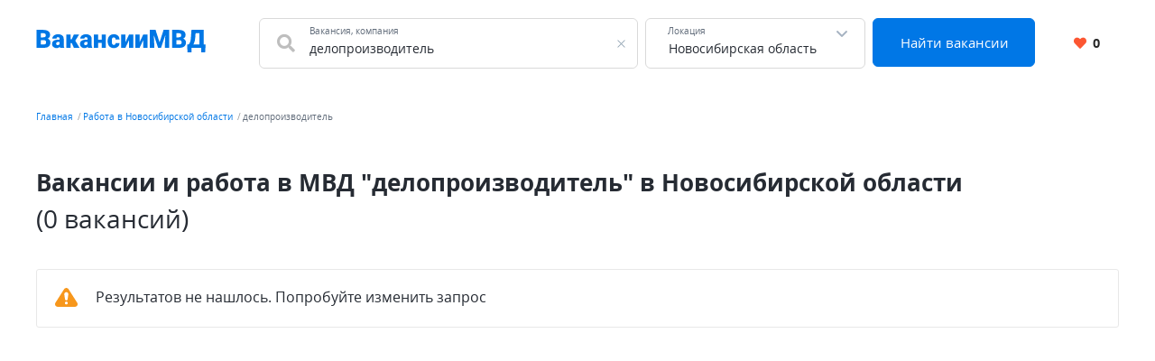

--- FILE ---
content_type: text/html; charset=UTF-8
request_url: https://xn--80aaeckwanvh8b.xn--p1ai/novosibirskaya-oblast/%D0%B4%D0%B5%D0%BB%D0%BE%D0%BF%D1%80%D0%BE%D0%B8%D0%B7%D0%B2%D0%BE%D0%B4%D0%B8%D1%82%D0%B5%D0%BB%D1%8C
body_size: 7733
content:


    <!DOCTYPE html>
    <html lang="ru-RU">
        <head>
            <meta charset="UTF-8">
            <title>Вакансии и работа в МВД &quot;делопроизводитель&quot; в Новосибирской области</title>
            <meta http-equiv="X-UA-Compatible" content="IE=edge">
            <meta name="viewport" content="width=device-width, initial-scale=1">
            <meta name="application-name" content="Поиск работы с xn--80aaeckwanvh8b.xn--p1ai"/>
            <meta name="msapplication-TileColor" content="#FFFFFF"/>
            <meta name="msapplication-TileImage" content="/mstile-144x144.png"/>
            <meta name="msapplication-square70x70logo" content="/mstile-144x144.png"/>
            <meta name="msapplication-square150x150logo" content="/mstile-144x144.png"/>
            <meta name="msapplication-wide310x150logo" content="/mstile-144x144.png"/>
            <meta name="msapplication-square310x310logo" content="/mstile-144x144.png"/>

            <link rel="shortcut icon" type="image/x-icon" href="/favicon.ico"/>
            <link rel="apple-touch-icon-precomposed" sizes="57x57"
                  href="/apple-touch-icon-57x57.png"/>
            <link rel="apple-touch-icon-precomposed" sizes="114x114"
                  href="/apple-touch-icon-114x114.png"/>
            <link rel="apple-touch-icon-precomposed" sizes="72x72"
                  href="/apple-touch-icon-72x72.png"/>
            <link rel="apple-touch-icon-precomposed" sizes="144x144"
                  href="/apple-touch-icon-144x144.png"/>
            <link rel="apple-touch-icon-precomposed" sizes="120x120"
                  href="/apple-touch-icon-120x120.png"/>
            <link rel="apple-touch-icon-precomposed" sizes="152x152"
                  href="/apple-touch-icon-152x152.png"/>
            <link rel="icon" type="image/png" href="/favicon-32x32.png" sizes="32x32"/>
            <link rel="icon" type="image/png" href="/favicon-16x16.png" sizes="16x16"/>

            <meta name="csrf-param" content="_csrf-frontend">
<meta name="csrf-token" content="LQT_uGp_8Sx3QMi9gRfrPc0lh981QrDOe0BbRdHsax16aLLNGxyddjJ5gsW0eJ9Tpm6quHAm-IsWAzEMo5gpVA==">
            <meta property="og:site_name" content="xn--80aaeckwanvh8b.xn--p1ai">
<meta property="og:type" content="website">
<meta property="og:image" content="https://xn--80aaeckwanvh8b.xn--p1ai/white_logo_600x315.png">
<meta property="og:title" content="Вакансии и работа в МВД &quot;делопроизводитель&quot; в Новосибирской области">
<meta name="description" content="Бесплатный и удобный поиск работы в МВД в Новосибирской области. Найди работу среди сотен бесплатных объявлений со всех популярных сайтов. Только проверенные вакансии.">
<meta property="og:description" content="Бесплатный и удобный поиск работы в МВД в Новосибирской области. Найди работу среди сотен бесплатных объявлений со всех популярных сайтов. Только проверенные вакансии.">
<meta property="og:url" content="https://xn--80aaeckwanvh8b.xn--p1ai/novosibirskaya-oblast/%D0%B4%D0%B5%D0%BB%D0%BE%D0%BF%D1%80%D0%BE%D0%B8%D0%B7%D0%B2%D0%BE%D0%B4%D0%B8%D1%82%D0%B5%D0%BB%D1%8C">
<meta name="robots" content="noindex">
<link href="https://xn--80aaeckwanvh8b.xn--p1ai/novosibirskaya-oblast/%D0%B4%D0%B5%D0%BB%D0%BE%D0%BF%D1%80%D0%BE%D0%B8%D0%B7%D0%B2%D0%BE%D0%B4%D0%B8%D1%82%D0%B5%D0%BB%D1%8C" rel="canonical">
<link href="/dist4/vacancylist.css?v=1678192656" rel="stylesheet">        </head>
        <body>
                        
<div class="page"><header class="header">
    <div class="area">
        <div class="header__content">
                        <div class="header__main-logo main-logo">
                <a class="main-logo__link link" href="/" aria-label="Все вакансии МВД в одном месте">
                    <svg width="188" height="25" viewBox="0 0 188 25" fill="none" xmlns="http://www.w3.org/2000/svg">
    <path d="M8.61133 11.5371H3.48438L3.45703 8.39258H7.61328C8.36068 8.39258 8.95768 8.31055 9.4043 8.14648C9.85091 7.97331 10.1745 7.72266 10.375 7.39453C10.5846 7.06641 10.6895 6.65625 10.6895 6.16406C10.6895 5.59896 10.5846 5.14323 10.375 4.79688C10.1654 4.45052 9.83268 4.19987 9.37695 4.04492C8.93034 3.88086 8.35156 3.79883 7.64062 3.79883H5.28906V20H0.490234V0.09375H7.64062C8.87109 0.09375 9.9694 0.207682 10.9355 0.435547C11.9017 0.654297 12.722 0.991536 13.3965 1.44727C14.0801 1.90299 14.5996 2.47721 14.9551 3.16992C15.3105 3.85352 15.4883 4.66016 15.4883 5.58984C15.4883 6.40104 15.3151 7.16211 14.9688 7.87305C14.6224 8.58398 14.0436 9.16276 13.2324 9.60938C12.4303 10.0469 11.332 10.2747 9.9375 10.293L8.61133 11.5371ZM8.41992 20H2.32227L3.96289 16.3086H8.41992C9.07617 16.3086 9.60026 16.2083 9.99219 16.0078C10.3932 15.7982 10.6803 15.5247 10.8535 15.1875C11.0358 14.8411 11.127 14.4583 11.127 14.0391C11.127 13.5286 11.0404 13.0866 10.8672 12.7129C10.7031 12.3392 10.4388 12.0521 10.0742 11.8516C9.70964 11.6419 9.22201 11.5371 8.61133 11.5371H4.57812L4.60547 8.39258H9.43164L10.5527 9.65039C11.8835 9.5957 12.9362 9.78255 13.7109 10.2109C14.4948 10.6393 15.0553 11.2044 15.3926 11.9062C15.7298 12.6081 15.8984 13.3418 15.8984 14.1074C15.8984 15.4108 15.6159 16.5 15.0508 17.375C14.4948 18.25 13.6608 18.9062 12.5488 19.3438C11.4368 19.7812 10.0605 20 8.41992 20ZM26.0293 16.2812V10.1836C26.0293 9.76432 25.9701 9.4043 25.8516 9.10352C25.7331 8.80273 25.5462 8.57031 25.291 8.40625C25.0358 8.23307 24.694 8.14648 24.2656 8.14648C23.9193 8.14648 23.623 8.20573 23.377 8.32422C23.1309 8.44271 22.944 8.62044 22.8164 8.85742C22.6888 9.0944 22.625 9.39518 22.625 9.75977H18.0176C18.0176 9.07617 18.168 8.44271 18.4688 7.85938C18.7786 7.26693 19.2161 6.75195 19.7812 6.31445C20.3555 5.87695 21.0391 5.53971 21.832 5.30273C22.6341 5.05664 23.5273 4.93359 24.5117 4.93359C25.6875 4.93359 26.7357 5.12956 27.6562 5.52148C28.5859 5.91341 29.3197 6.5013 29.8574 7.28516C30.3952 8.0599 30.6641 9.03516 30.6641 10.2109V16.2676C30.6641 17.2337 30.7188 17.9674 30.8281 18.4688C30.9375 18.9609 31.0924 19.3939 31.293 19.7676V20H26.6719C26.4531 19.5443 26.2891 18.9883 26.1797 18.332C26.0794 17.6667 26.0293 16.9831 26.0293 16.2812ZM26.5898 10.9629L26.6172 13.4238H24.5801C24.1517 13.4238 23.7871 13.4831 23.4863 13.6016C23.1947 13.7201 22.9577 13.8841 22.7754 14.0938C22.6022 14.2943 22.4746 14.5221 22.3926 14.7773C22.3197 15.0326 22.2832 15.3014 22.2832 15.584C22.2832 15.8574 22.347 16.1035 22.4746 16.3223C22.6113 16.5319 22.7936 16.696 23.0215 16.8145C23.2493 16.9329 23.5046 16.9922 23.7871 16.9922C24.2975 16.9922 24.7305 16.8965 25.0859 16.7051C25.4505 16.5046 25.7285 16.263 25.9199 15.9805C26.1113 15.6979 26.207 15.4336 26.207 15.1875L27.2188 17.0742C27.0365 17.4388 26.8268 17.8079 26.5898 18.1816C26.362 18.5553 26.0749 18.9017 25.7285 19.2207C25.3913 19.5306 24.9766 19.7858 24.4844 19.9863C23.9922 20.1777 23.3952 20.2734 22.6934 20.2734C21.7819 20.2734 20.9434 20.0866 20.1777 19.7129C19.4212 19.3392 18.8151 18.8197 18.3594 18.1543C17.9036 17.4798 17.6758 16.7051 17.6758 15.8301C17.6758 15.0645 17.8125 14.3809 18.0859 13.7793C18.3685 13.1777 18.7923 12.6673 19.3574 12.248C19.9225 11.8288 20.6426 11.5098 21.5176 11.291C22.3926 11.0723 23.4225 10.9629 24.6074 10.9629H26.5898ZM38.1426 5.20703V20H33.5352V5.20703H38.1426ZM47.7266 5.20703L41.6562 14.832H37.5273L37.0078 10.5254H39.4824L41.8203 5.20703H47.7266ZM41.916 20L39.1406 13.9707L43.4199 12.043L48.1641 20H41.916ZM56.9551 16.2812V10.1836C56.9551 9.76432 56.8958 9.4043 56.7773 9.10352C56.6589 8.80273 56.472 8.57031 56.2168 8.40625C55.9616 8.23307 55.6198 8.14648 55.1914 8.14648C54.8451 8.14648 54.5488 8.20573 54.3027 8.32422C54.0566 8.44271 53.8698 8.62044 53.7422 8.85742C53.6146 9.0944 53.5508 9.39518 53.5508 9.75977H48.9434C48.9434 9.07617 49.0938 8.44271 49.3945 7.85938C49.7044 7.26693 50.1419 6.75195 50.707 6.31445C51.2812 5.87695 51.9648 5.53971 52.7578 5.30273C53.5599 5.05664 54.4531 4.93359 55.4375 4.93359C56.6133 4.93359 57.6615 5.12956 58.582 5.52148C59.5117 5.91341 60.2454 6.5013 60.7832 7.28516C61.321 8.0599 61.5898 9.03516 61.5898 10.2109V16.2676C61.5898 17.2337 61.6445 17.9674 61.7539 18.4688C61.8633 18.9609 62.0182 19.3939 62.2188 19.7676V20H57.5977C57.3789 19.5443 57.2148 18.9883 57.1055 18.332C57.0052 17.6667 56.9551 16.9831 56.9551 16.2812ZM57.5156 10.9629L57.543 13.4238H55.5059C55.0775 13.4238 54.7129 13.4831 54.4121 13.6016C54.1204 13.7201 53.8835 13.8841 53.7012 14.0938C53.528 14.2943 53.4004 14.5221 53.3184 14.7773C53.2454 15.0326 53.209 15.3014 53.209 15.584C53.209 15.8574 53.2728 16.1035 53.4004 16.3223C53.5371 16.5319 53.7194 16.696 53.9473 16.8145C54.1751 16.9329 54.4303 16.9922 54.7129 16.9922C55.2233 16.9922 55.6562 16.8965 56.0117 16.7051C56.3763 16.5046 56.6543 16.263 56.8457 15.9805C57.0371 15.6979 57.1328 15.4336 57.1328 15.1875L58.1445 17.0742C57.9622 17.4388 57.7526 17.8079 57.5156 18.1816C57.2878 18.5553 57.0007 18.9017 56.6543 19.2207C56.3171 19.5306 55.9023 19.7858 55.4102 19.9863C54.918 20.1777 54.321 20.2734 53.6191 20.2734C52.7077 20.2734 51.8691 20.0866 51.1035 19.7129C50.347 19.3392 49.7409 18.8197 49.2852 18.1543C48.8294 17.4798 48.6016 16.7051 48.6016 15.8301C48.6016 15.0645 48.7383 14.3809 49.0117 13.7793C49.2943 13.1777 49.7181 12.6673 50.2832 12.248C50.8483 11.8288 51.5684 11.5098 52.4434 11.291C53.3184 11.0723 54.3483 10.9629 55.5332 10.9629H57.5156ZM74.373 10.9766V14.5176H66.9902V10.9766H74.373ZM68.6719 5.20703V20H64.0645V5.20703H68.6719ZM77.3262 5.20703V20H72.7051V5.20703H77.3262ZM86.1172 16.7188C86.5456 16.7188 86.9102 16.6413 87.2109 16.4863C87.5208 16.3223 87.7533 16.0944 87.9082 15.8027C88.0723 15.502 88.1497 15.1419 88.1406 14.7227H92.4746C92.4837 15.8346 92.2103 16.8099 91.6543 17.6484C91.1074 18.4779 90.36 19.125 89.4121 19.5898C88.4733 20.0456 87.4115 20.2734 86.2266 20.2734C85.069 20.2734 84.0573 20.0866 83.1914 19.7129C82.3255 19.3301 81.6009 18.8014 81.0176 18.127C80.4434 17.4434 80.0104 16.6458 79.7188 15.7344C79.4362 14.8229 79.2949 13.834 79.2949 12.7676V12.4531C79.2949 11.3867 79.4362 10.3978 79.7188 9.48633C80.0104 8.56576 80.4434 7.76823 81.0176 7.09375C81.6009 6.41016 82.321 5.88151 83.1777 5.50781C84.0436 5.125 85.0508 4.93359 86.1992 4.93359C87.4297 4.93359 88.5143 5.16602 89.4531 5.63086C90.401 6.0957 91.1439 6.77018 91.6816 7.6543C92.2194 8.53841 92.4837 9.60938 92.4746 10.8672H88.1406C88.1497 10.4206 88.0814 10.0195 87.9355 9.66406C87.7897 9.30859 87.5618 9.02604 87.252 8.81641C86.9512 8.59766 86.5638 8.48828 86.0898 8.48828C85.6159 8.48828 85.2331 8.5931 84.9414 8.80273C84.6497 9.01237 84.4264 9.30404 84.2715 9.67773C84.1257 10.0423 84.0254 10.4616 83.9707 10.9355C83.9251 11.4095 83.9023 11.9154 83.9023 12.4531V12.7676C83.9023 13.3145 83.9251 13.8294 83.9707 14.3125C84.0254 14.7865 84.1302 15.2057 84.2852 15.5703C84.4401 15.9258 84.6634 16.2083 84.9551 16.418C85.2467 16.6185 85.6341 16.7188 86.1172 16.7188ZM98.9824 13.793L103.057 5.20703H107.664V20H103.057V11.3867L98.9824 20H94.3613V5.20703H98.9824V13.793ZM114.705 13.793L118.779 5.20703H123.387V20H118.779V11.3867L114.705 20H110.084V5.20703H114.705V13.793ZM128.486 0.09375H132.396L136.84 13.9434L141.283 0.09375H145.193L138.426 20H135.254L128.486 0.09375ZM126.107 0.09375H130.154L130.906 15.3516V20H126.107V0.09375ZM143.525 0.09375H147.586V20H142.773V15.3516L143.525 0.09375ZM158.783 11.5371H153.656L153.629 8.39258H157.785C158.533 8.39258 159.13 8.31055 159.576 8.14648C160.023 7.97331 160.346 7.72266 160.547 7.39453C160.757 7.06641 160.861 6.65625 160.861 6.16406C160.861 5.59896 160.757 5.14323 160.547 4.79688C160.337 4.45052 160.005 4.19987 159.549 4.04492C159.102 3.88086 158.523 3.79883 157.812 3.79883H155.461V20H150.662V0.09375H157.812C159.043 0.09375 160.141 0.207682 161.107 0.435547C162.074 0.654297 162.894 0.991536 163.568 1.44727C164.252 1.90299 164.771 2.47721 165.127 3.16992C165.482 3.85352 165.66 4.66016 165.66 5.58984C165.66 6.40104 165.487 7.16211 165.141 7.87305C164.794 8.58398 164.215 9.16276 163.404 9.60938C162.602 10.0469 161.504 10.2747 160.109 10.293L158.783 11.5371ZM158.592 20H152.494L154.135 16.3086H158.592C159.248 16.3086 159.772 16.2083 160.164 16.0078C160.565 15.7982 160.852 15.5247 161.025 15.1875C161.208 14.8411 161.299 14.4583 161.299 14.0391C161.299 13.5286 161.212 13.0866 161.039 12.7129C160.875 12.3392 160.611 12.0521 160.246 11.8516C159.882 11.6419 159.394 11.5371 158.783 11.5371H154.75L154.777 8.39258H159.604L160.725 9.65039C162.055 9.5957 163.108 9.78255 163.883 10.2109C164.667 10.6393 165.227 11.2044 165.564 11.9062C165.902 12.6081 166.07 13.3418 166.07 14.1074C166.07 15.4108 165.788 16.5 165.223 17.375C164.667 18.25 163.833 18.9062 162.721 19.3438C161.609 19.7812 160.232 20 158.592 20ZM184.596 16.3086V20H170.609V16.3086H184.596ZM172.195 16.3086V24.8809H167.752L167.424 16.3086H172.195ZM187.863 16.3086L187.357 24.8945H183.051V16.3086H187.863ZM182.504 0.09375V3.79883H172.51V0.09375H182.504ZM185.73 0.09375V20H180.959V0.09375H185.73ZM172.195 0.09375H176.98L176.393 8.25586C176.292 9.65039 176.133 10.8626 175.914 11.8926C175.695 12.9225 175.436 13.8112 175.135 14.5586C174.834 15.306 174.506 15.9486 174.15 16.4863C173.795 17.0241 173.421 17.4935 173.029 17.8945C172.646 18.2956 172.264 18.6602 171.881 18.9883C171.498 19.3164 171.129 19.6536 170.773 20H167.861V16.3086H168.818C169.101 16.1081 169.383 15.8392 169.666 15.502C169.958 15.1556 170.231 14.6862 170.486 14.0938C170.742 13.5013 170.965 12.7311 171.156 11.7832C171.348 10.8353 171.493 9.65951 171.594 8.25586L172.195 0.09375Z" fill="#0077E5"/>
</svg>
                </a>
            </div>
            <div class="header__search-group">
                <form action="https://xn--80aaeckwanvh8b.xn--p1ai/search" class="search-form" method="GET">
                    <div class="header__search-main search-form__main">
                        <div class="header__search-field search-form__group search-form__group_search-field">
                            <div class="search autocom" data-config="{&quot;url&quot;:&quot;https:\/\/xn--80aaeckwanvh8b.xn--p1ai\/suggest\/query?text=QUERY&quot;,&quot;bind&quot;:{&quot;id&quot;:&quot;value&quot;,&quot;value&quot;:&quot;value&quot;},&quot;mask&quot;:&quot;QUERY&quot;}">
                                <div class="search-form__fa fa fa_textbox fa-search">
                                    <input type="text" name="query" value="делопроизводитель" autocomplete="off"
                                           class="search-form__input search-form__input_with-fa search__textbox textbox">
                                    <span class="search-form__placeholder-label">Вакансия, компания</span>
                                </div>
                            </div>
                        </div>
                        <div class="search-form__group search-form__group_type_location location-form autocom" data-config="{&quot;url&quot;:&quot;https:\/\/xn--80aaeckwanvh8b.xn--p1ai\/suggest\/location?text=QUERY&quot;,&quot;bind&quot;:{&quot;id&quot;:&quot;value&quot;,&quot;value&quot;:&quot;value&quot;,&quot;tooltip&quot;:&quot;tooltip&quot;},&quot;mask&quot;:&quot;QUERY&quot;}">
                            <input type="text"
                                   value="Новосибирская область"
                                   data-name-id="city_domain" data-name-tooltip="city_region_name"
                                   autocomplete="off"
                                   class="search-form__input search-form__location location-form__input textbox">
                            <input type="text"
                                   value="41"
                                   name="locationId" hidden class="search-form__location_hidden">
                            <span class="search-form__placeholder-label">Локация</span>
                        </div>
                        <div class="search-form__group search-form__group_type_submit">
                            <button type="submit"
                                    class="search-form__submit button button_style_primary button_size_lg">
                                Найти вакансии
                            </button>
                        </div>
                    </div>
                </form>
            </div>
            <div class="header__user-panel">
                <a href="https://xn--80aaeckwanvh8b.xn--p1ai/favorite" class="header__favorite-button header__favorite-button_small button button_style_light">
                    <i class="header__favorite-icon header__favorite-icon_red fas fa-heart"></i>
                    <span class="vacancy__favorite-count">
                        0                    </span>
                </a>
            </div>
        </div>
                    <div class="header__mob-search">
                <div class="wrapper">
                    <form action="https://xn--80aaeckwanvh8b.xn--p1ai/search" class="search-form" method="GET">
                        <div class="header__search-main search-form__main">
                            <div class="header__search-field search-form__group search-form__group_search-field">
                                <div class="search autocom" data-config="{&quot;url&quot;:&quot;https:\/\/xn--80aaeckwanvh8b.xn--p1ai\/suggest\/query?text=QUERY&quot;,&quot;bind&quot;:{&quot;id&quot;:&quot;value&quot;,&quot;value&quot;:&quot;value&quot;},&quot;mask&quot;:&quot;QUERY&quot;}">
                                    <div class="search-form__fa fa fa_textbox fa-search">
                                        <input type="text" name="query" value="делопроизводитель" autocomplete="off"
                                               class="search-form__input search-form__input_with-fa search__textbox textbox">
                                        <span class="search-form__placeholder-label">Вакансия, компания</span>
                                    </div>
                                </div>
                            </div>
                            <div class="search-form__group search-form__group_type_location location-form autocom" data-config="{&quot;url&quot;:&quot;https:\/\/xn--80aaeckwanvh8b.xn--p1ai\/suggest\/location?text=QUERY&quot;,&quot;bind&quot;:{&quot;id&quot;:&quot;value&quot;,&quot;value&quot;:&quot;value&quot;,&quot;tooltip&quot;:&quot;tooltip&quot;},&quot;mask&quot;:&quot;QUERY&quot;}">
                                <input type="text"
                                       value="Новосибирская область"
                                       data-name-id="city_domain" data-name-tooltip="city_region_name"
                                       autocomplete="off"
                                       class="search-form__input search-form__location location-form__input textbox">
                                <input type="text"
                                       value="41"
                                       name="locationId" hidden class="search-form__location_hidden">
                                <span class="search-form__placeholder-label">Локация</span>
                            </div>
                            <div class="search-form__group search-form__group_type_submit">
                                <button type="submit"
                                        class="search-form__submit button button_style_primary button_size_lg">
                                    Найти вакансии
                                </button>
                            </div>
                        </div>
                    </form>
                </div>
            </div>
            </div>
</header><main class="main">
    <div class="wrapper">
        
    <div class="wrapper__breadcrumbs area breadcrumbs">
        <ol class="breadcrumbs__list list"><li class="breadcrumbs__item"><a class="breadcrumbs__link link" href="/">Главная</a></li><li class="breadcrumbs__item"><a class="breadcrumbs__link link" href="https://xn--80aaeckwanvh8b.xn--p1ai/novosibirskaya-oblast">Работа в Новосибирской области</a></li><li class="breadcrumbs__item"><span class="breadcrumbs__current">делопроизводитель</span></li></ol>    </div>
        

<div class="vacancy-list-context wrapper__content content" data-config="{&quot;subwayFilterPopup&quot;:&quot;#subway-filter-popup&quot;,&quot;scrollUrl&quot;:&quot;\/vacancy\/scroll?page=&quot;}">
    <div class="area vacancy-list">
        <div class="content__header">
            <div class="content__caption">
                <h1 class="content__title">
    Вакансии и работа в МВД &quot;делопроизводитель&quot; в Новосибирской области <span class="content__additional">(0 вакансий)</span>
</h1>
            </div>
            
        </div>
        <div class="content__body">
            <div class="default-grid">
                                    <div class="result-list__snippet result-alert result-alert_type_warning">
                        <div class="result-alert__icon"></div>
                        <div class="result-alert__content">
                            <span class="result-alert__title">
                                Результатов не нашлось. Попробуйте изменить запрос
                            </span>
                        </div>
                    </div>
                            </div>
        </div>
    </div>
</div>    </div>
</main>
<button class="d-print-none page__up-button up-button" aria-label="Наверх"></button>

<footer class="footer">
    <div class="area">
        <div class="footer__links-wrapper">
            <ul class="footer__nav-list list">
                <li class="footer__nav-item">
                    <a href="https://xn--80aaeckwanvh8b.xn--p1ai/joblist" class="link link_nav">
                        Обзор вакансий
                    </a>
                </li>
                                <li class="footer__nav-item">
                    <a href="https://xn--80aaeckwanvh8b.xn--p1ai/about" class="link link_nav">
                        О нас
                    </a>
                </li>
                                                                <li class="footer__nav-item">
                    <a href="https://xn--80aaeckwanvh8b.xn--p1ai/contact" class="link link_nav">
                        Контакты
                    </a>
                </li>
                                                                            </ul>
                    </div>
        <div class="footer__subsection">
            <span class="footer__site-name">
                2026 Вакансии МВД (неофициальный сайт)            </span>
            <div class="footer__jobs-count">
                Сегодня на сайте <span class="footer__count">773</span> вакансии            </div>
        </div>
    </div>
</footer><div class="d-print-none page__notif notif" data-config="{&amp;quot;titles&amp;quot;:{&amp;quot;default&amp;quot;:&amp;quot;\u0423\u0432\u0435\u0434\u043e\u043c\u043b\u0435\u043d\u0438\u0435!&amp;quot;,&amp;quot;success&amp;quot;:&amp;quot;\u0423\u0441\u043f\u0435\u0448\u043d\u043e!&amp;quot;,&amp;quot;warning&amp;quot;:&amp;quot;\u0412\u043d\u0438\u043c\u0430\u043d\u0438\u0435!&amp;quot;,&amp;quot;error&amp;quot;:&amp;quot;\u041e\u0448\u0438\u0431\u043a\u0430!&amp;quot;}}"></div></div>
    <noscript><div><img src="https://mc.yandex.ru/watch/89241391" style="position:absolute; left:-9999px;" alt="" /></div></noscript>


<script async src="https://www.googletagmanager.com/gtag/js?id=G-SYCXH79QGX"></script>
<script>
    window.dataLayer = window.dataLayer || [];
    function gtag(){dataLayer.push(arguments);}
    gtag('js', new Date());

    gtag('config', 'G-SYCXH79QGX');
</script>
            <script type="application/ld+json">{"@context":"http://schema.org","itemListElement":[{"position":1,"item":{"@id":"https://xn--80aaeckwanvh8b.xn--p1ai/","name":"Главная"},"@type":"ListItem"},{"position":2,"item":{"@id":"https://xn--80aaeckwanvh8b.xn--p1ai/novosibirskaya-oblast","name":"Работа в Новосибирской области"},"@type":"ListItem"},{"position":3,"item":{"@id":"https://xn--80aaeckwanvh8b.xn--p1ai/novosibirskaya-oblast/%D0%B4%D0%B5%D0%BB%D0%BE%D0%BF%D1%80%D0%BE%D0%B8%D0%B7%D0%B2%D0%BE%D0%B4%D0%B8%D1%82%D0%B5%D0%BB%D1%8C","name":"делопроизводитель"},"@type":"ListItem"}],"@type":"BreadcrumbList"}</script>
<script src="/dist4/vacancylist.js?v=1678192656"></script>
<script>
(function () {
    if(!window.jQuery) window.jQuery = window.$ = function(fn) {
        window.addEventListener('load', function () {
            fn(window.jQuery);
        });
    }
})();


(function(m,e,t,r,i,k,a){m[i]=m[i]||function(){(m[i].a=m[i].a||[]).push(arguments)};
   m[i].l=1*new Date();k=e.createElement(t),a=e.getElementsByTagName(t)[0],k.async=1,k.src=r,a.parentNode.insertBefore(k,a)})
   (window, document, "script", "https://mc.yandex.ru/metrika/tag.js", "ym");

   ym(89241391, "init", {
        clickmap:true,
        trackLinks:true,
        accurateTrackBounce:true
   });
</script>        </body>
    </html>
